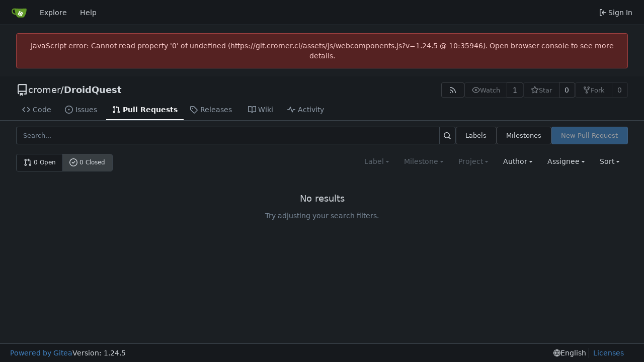

--- FILE ---
content_type: text/css; charset=utf-8
request_url: https://git.cromer.cl/assets/css/theme-gitea-dark.css?v=1.24.5
body_size: 2961
content:
.chroma .bp{color:#fabd2f}.chroma .c,.chroma .c1,.chroma .ch,.chroma .cm{color:#777e94}.chroma .cp{color:#8ec07c}.chroma .cpf{color:#649bc4}.chroma .cs{color:#9075cd}.chroma .dl{color:#649bc4}.chroma .gd{color:#fff;background-color:#5f3737}.chroma .ge{color:#ddee30}.chroma .gh{color:#ffaa10}.chroma .gi{color:#fff;background-color:#3a523a}.chroma .go{color:#777e94}.chroma .gp{color:#ebdbb2}.chroma .gr{color:#f43}.chroma .gs{color:#ebdbb2}.chroma .gt{color:#ff7540}.chroma .gu{color:#b8bb26}.chroma .il{color:#649bc4}.chroma .k{color:#ff7540}.chroma .kc{color:#649bc4}.chroma .kd{color:#ff7540}.chroma .kn{color:#ffaa10}.chroma .kp{color:#5f8700}.chroma .kr{color:#ff7540}.chroma .kt{color:#ff7b72}.chroma .m,.chroma .mb,.chroma .mf,.chroma .mh,.chroma .mi,.chroma .mo{color:#649bc4}.chroma .n{color:#c9d1d9}.chroma .na,.chroma .nb{color:#fabd2f}.chroma .nc{color:#ffaa10}.chroma .nd{color:#8ec07c}.chroma .ne{color:#ff7540}.chroma .nf,.chroma .ni{color:#fabd2f}.chroma .nl{color:#ff7540}.chroma .nn{color:#c9d1d9}.chroma .no{color:#649bc4}.chroma .nt{color:#ff7540}.chroma .nv{color:#ebdbb2}.chroma .nx{color:#b6bac5}.chroma .o{color:#ff7540}.chroma .ow{color:#5f8700}.chroma .p{color:#d2d4db}.chroma .s,.chroma .s1,.chroma .s2{color:#b8bb26}.chroma .sa{color:#ffaa10}.chroma .sb{color:#b8bb26}.chroma .sc{color:#ffaa10}.chroma .sd{color:#b8bb26}.chroma .se{color:#ff8540}.chroma .sh{color:#b8bb26}.chroma .si{color:#ffaa10}.chroma .sr{color:#9075cd}.chroma .ss{color:#ff8540}.chroma .sx{color:#ffaa10}.chroma .vc,.chroma .vg,.chroma .vi{color:#649bee}.chroma .w{color:#7f8699}.CodeMirror.cm-s-default .cm-property,.CodeMirror.cm-s-paper .cm-property{color:#a0cc75}.CodeMirror.cm-s-default .cm-header,.CodeMirror.cm-s-paper .cm-header{color:#9daccc}.CodeMirror.cm-s-default .cm-quote,.CodeMirror.cm-s-paper .cm-quote{color:#090}.CodeMirror.cm-s-default .cm-keyword,.CodeMirror.cm-s-paper .cm-keyword{color:#cc8a61}.CodeMirror.cm-s-default .cm-atom,.CodeMirror.cm-s-paper .cm-atom{color:#ef5e77}.CodeMirror.cm-s-default .cm-number,.CodeMirror.cm-s-paper .cm-number{color:#ff5656}.CodeMirror.cm-s-default .cm-def,.CodeMirror.cm-s-paper .cm-def{color:#e4e4e4}.CodeMirror.cm-s-default .cm-variable-2,.CodeMirror.cm-s-paper .cm-variable-2{color:#00bdbf}.CodeMirror.cm-s-default .cm-variable-3,.CodeMirror.cm-s-paper .cm-variable-3{color:#085}.CodeMirror.cm-s-default .cm-comment,.CodeMirror.cm-s-paper .cm-comment{color:#8e9ab3}.CodeMirror.cm-s-default .cm-string,.CodeMirror.cm-s-paper .cm-string{color:#a77272}.CodeMirror.cm-s-default .cm-string-2,.CodeMirror.cm-s-paper .cm-string-2{color:#f50}.CodeMirror.cm-s-default .cm-meta,.CodeMirror.cm-s-paper .cm-meta,.CodeMirror.cm-s-default .cm-qualifier,.CodeMirror.cm-s-paper .cm-qualifier{color:#ffb176}.CodeMirror.cm-s-default .cm-builtin,.CodeMirror.cm-s-paper .cm-builtin{color:#b7c951}.CodeMirror.cm-s-default .cm-bracket,.CodeMirror.cm-s-paper .cm-bracket{color:#997}.CodeMirror.cm-s-default .cm-tag,.CodeMirror.cm-s-paper .cm-tag{color:#f1d273}.CodeMirror.cm-s-default .cm-attribute,.CodeMirror.cm-s-paper .cm-attribute{color:#bfcc70}.CodeMirror.cm-s-default .cm-hr,.CodeMirror.cm-s-paper .cm-hr{color:#999}.CodeMirror.cm-s-default .cm-url,.CodeMirror.cm-s-paper .cm-url{color:#c5cfd0}.CodeMirror.cm-s-default .cm-link,.CodeMirror.cm-s-paper .cm-link{color:#d8c792}.CodeMirror.cm-s-default .cm-error,.CodeMirror.cm-s-paper .cm-error{color:#dbdbeb}gitea-theme-meta-info{--theme-display-name: "Dark"}:root{--is-dark-theme: true;--color-primary: #4183c4;--color-primary-contrast: #ffffff;--color-primary-dark-1: #548fca;--color-primary-dark-2: #679cd0;--color-primary-dark-3: #7aa8d6;--color-primary-dark-4: #8db5dc;--color-primary-dark-5: #b3cde7;--color-primary-dark-6: #d9e6f3;--color-primary-dark-7: #f4f8fb;--color-primary-light-1: #3876b3;--color-primary-light-2: #31699f;--color-primary-light-3: #2b5c8b;--color-primary-light-4: #254f77;--color-primary-light-5: #193450;--color-primary-light-6: #0c1a28;--color-primary-light-7: #04080c;--color-primary-alpha-10: #4183c419;--color-primary-alpha-20: #4183c433;--color-primary-alpha-30: #4183c44b;--color-primary-alpha-40: #4183c466;--color-primary-alpha-50: #4183c480;--color-primary-alpha-60: #4183c499;--color-primary-alpha-70: #4183c4b3;--color-primary-alpha-80: #4183c4cc;--color-primary-alpha-90: #4183c4e1;--color-primary-hover: var(--color-primary-light-1);--color-primary-active: var(--color-primary-light-2);--color-secondary: #3b444c;--color-secondary-dark-1: #414b54;--color-secondary-dark-2: #49545f;--color-secondary-dark-3: #576471;--color-secondary-dark-4: #677685;--color-secondary-dark-5: #758594;--color-secondary-dark-6: #8392a0;--color-secondary-dark-7: #929eab;--color-secondary-dark-8: #a2acb7;--color-secondary-dark-9: #a9b3bd;--color-secondary-dark-10: #b7bfc7;--color-secondary-dark-11: #c5cbd2;--color-secondary-dark-12: #cfd4da;--color-secondary-dark-13: #d2d7dc;--color-secondary-light-1: #313940;--color-secondary-light-2: #292f35;--color-secondary-light-3: #1d2226;--color-secondary-light-4: #171b1e;--color-secondary-alpha-10: #3b444c19;--color-secondary-alpha-20: #3b444c33;--color-secondary-alpha-30: #3b444c4b;--color-secondary-alpha-40: #3b444c66;--color-secondary-alpha-50: #3b444c80;--color-secondary-alpha-60: #3b444c99;--color-secondary-alpha-70: #3b444cb3;--color-secondary-alpha-80: #3b444ccc;--color-secondary-alpha-90: #3b444ce1;--color-secondary-button: var(--color-secondary-dark-4);--color-secondary-hover: var(--color-secondary-dark-3);--color-secondary-active: var(--color-secondary-dark-2);--color-console-fg: #f7f8f9;--color-console-fg-subtle: #bdc4cc;--color-console-bg: #171b1e;--color-console-border: #2e353b;--color-console-hover-bg: #272d33;--color-console-active-bg: #2e353b;--color-console-menu-bg: #262b31;--color-console-menu-border: #414b55;--color-red: #cc4848;--color-orange: #cc580c;--color-yellow: #cc9903;--color-olive: #91a313;--color-green: #87ab63;--color-teal: #00918a;--color-blue: #3a8ac6;--color-violet: #906ae1;--color-purple: #b259d0;--color-pink: #d22e8b;--color-brown: #a47252;--color-black: #1d2328;--color-red-light: #d15a5a;--color-orange-light: #f6a066;--color-yellow-light: #eaaf03;--color-olive-light: #abc016;--color-green-light: #93b373;--color-teal-light: #00b6ad;--color-blue-light: #4e96cc;--color-violet-light: #9b79e4;--color-purple-light: #ba6ad5;--color-pink-light: #d74397;--color-brown-light: #b08061;--color-black-light: #424851;--color-red-dark-1: #c23636;--color-orange-dark-1: #f38236;--color-yellow-dark-1: #b88a03;--color-olive-dark-1: #839311;--color-green-dark-1: #7a9e55;--color-teal-dark-1: #00837c;--color-blue-dark-1: #347cb3;--color-violet-dark-1: #7b4edb;--color-purple-dark-1: #a742c9;--color-pink-dark-1: #be297d;--color-brown-dark-1: #94674a;--color-black-dark-1: #292e38;--color-red-dark-2: #ad3030;--color-orange-dark-2: #f16e17;--color-yellow-dark-2: #a37a02;--color-olive-dark-2: #74820f;--color-green-dark-2: #6c8c4c;--color-teal-dark-2: #00746e;--color-blue-dark-2: #2e6e9f;--color-violet-dark-2: #6733d6;--color-purple-dark-2: #9834b9;--color-pink-dark-2: #a9246f;--color-brown-dark-2: #835b42;--color-black-dark-2: #272930;--color-ansi-black: #1e2327;--color-ansi-red: #cc4848;--color-ansi-green: #87ab63;--color-ansi-yellow: #cc9903;--color-ansi-blue: #3a8ac6;--color-ansi-magenta: #d22e8b;--color-ansi-cyan: #00918a;--color-ansi-white: var(--color-console-fg-subtle);--color-ansi-bright-black: #424851;--color-ansi-bright-red: #d15a5a;--color-ansi-bright-green: #93b373;--color-ansi-bright-yellow: #eaaf03;--color-ansi-bright-blue: #4e96cc;--color-ansi-bright-magenta: #d74397;--color-ansi-bright-cyan: #00b6ad;--color-ansi-bright-white: var(--color-console-fg);--color-grey: #384149;--color-grey-light: #818f9e;--color-gold: #b1983b;--color-white: #ffffff;--color-diff-added-linenum-bg: #274227;--color-diff-added-row-bg: #203224;--color-diff-added-row-border: #314a37;--color-diff-added-word-bg: #3c653c;--color-diff-moved-row-bg: #818044;--color-diff-moved-row-border: #bcca6f;--color-diff-removed-linenum-bg: #482121;--color-diff-removed-row-bg: #301e1e;--color-diff-removed-row-border: #634343;--color-diff-removed-word-bg: #6f3333;--color-diff-inactive: #22282d;--color-error-border: #a04141;--color-error-bg: #522;--color-error-bg-active: #744;--color-error-bg-hover: #633;--color-error-text: #f9cbcb;--color-success-border: #458a57;--color-success-bg: #284034;--color-success-text: #6cc664;--color-warning-border: #bb9d00;--color-warning-bg: #3a3a30;--color-warning-text: #fbbd08;--color-info-border: #306090;--color-info-bg: #26354c;--color-info-text: #38a8e8;--color-red-badge: #db2828;--color-red-badge-bg: #db28281a;--color-red-badge-hover-bg: #db28284d;--color-green-badge: #21ba45;--color-green-badge-bg: #21ba451a;--color-green-badge-hover-bg: #21ba454d;--color-yellow-badge: #fbbd08;--color-yellow-badge-bg: #fbbd081a;--color-yellow-badge-hover-bg: #fbbd084d;--color-orange-badge: #f2711c;--color-orange-badge-bg: #f2711c1a;--color-orange-badge-hover-bg: #f2711c4d;--color-git: #f05133;--color-body: #1b1f23;--color-box-header: #1a1d1f;--color-box-body: #14171a;--color-box-body-highlight: #1e2226;--color-text-dark: #f7f8f9;--color-text: #d0d5da;--color-text-light: #bcc3cb;--color-text-light-1: #a5afb9;--color-text-light-2: #8f9ba8;--color-text-light-3: #788797;--color-footer: var(--color-nav-bg);--color-timeline: #343c44;--color-input-text: var(--color-text-dark);--color-input-background: #171a1e;--color-input-toggle-background: #2e353c;--color-input-border: var(--color-secondary);--color-input-border-hover: var(--color-secondary-dark-1);--color-light: #00001728;--color-light-mimic-enabled: rgba(0, 0, 0, calc(40 / 255 * 222 / 255 / var(--opacity-disabled)));--color-light-border: #e8f3ff28;--color-hover: #e8f3ff19;--color-hover-opaque: #21252a;--color-active: #e8f3ff24;--color-menu: #171a1e;--color-card: #171a1e;--color-markup-table-row: #e8f3ff0f;--color-markup-code-block: #e8f3ff12;--color-markup-code-inline: #e8f3ff28;--color-button: #171a1e;--color-code-bg: #14171a;--color-shadow: #00001758;--color-shadow-opaque: #000017;--color-secondary-bg: #2a3137;--color-expand-button: #2f363d;--color-placeholder-text: var(--color-text-light-3);--color-editor-line-highlight: var(--color-primary-light-5);--color-project-column-bg: var(--color-secondary-light-2);--color-caret: var(--color-text);--color-reaction-bg: #e8f3ff12;--color-reaction-hover-bg: var(--color-primary-light-4);--color-reaction-active-bg: var(--color-primary-light-5);--color-tooltip-text: #f9fafb;--color-tooltip-bg: #000b17f0;--color-nav-bg: #16191d;--color-nav-hover-bg: var(--color-secondary-light-1);--color-nav-text: var(--color-text);--color-secondary-nav-bg: #181c20;--color-label-text: var(--color-text);--color-label-bg: #7282924b;--color-label-hover-bg: #728292a0;--color-label-active-bg: #728292ff;--color-accent: var(--color-primary-light-1);--color-small-accent: var(--color-primary-light-5);--color-highlight-fg: #87651e;--color-highlight-bg: #352c1c;--color-overlay-backdrop: #080808c0;accent-color:var(--color-accent);color-scheme:dark}.emoji[aria-label="check mark"],.emoji[aria-label="currency exchange"],.emoji[aria-label="TOP arrow"],.emoji[aria-label="END arrow"],.emoji[aria-label="ON! arrow"],.emoji[aria-label="SOON arrow"],.emoji[aria-label="heavy dollar sign"],.emoji[aria-label=copyright],.emoji[aria-label=registered],.emoji[aria-label="trade mark"],.emoji[aria-label=multiply],.emoji[aria-label=plus],.emoji[aria-label=minus],.emoji[aria-label=divide],.emoji[aria-label="curly loop"],.emoji[aria-label="double curly loop"],.emoji[aria-label="wavy dash"],.emoji[aria-label="paw prints"],.emoji[aria-label="musical note"],.emoji[aria-label="musical notes"]{filter:invert(100%) hue-rotate(180deg)}
